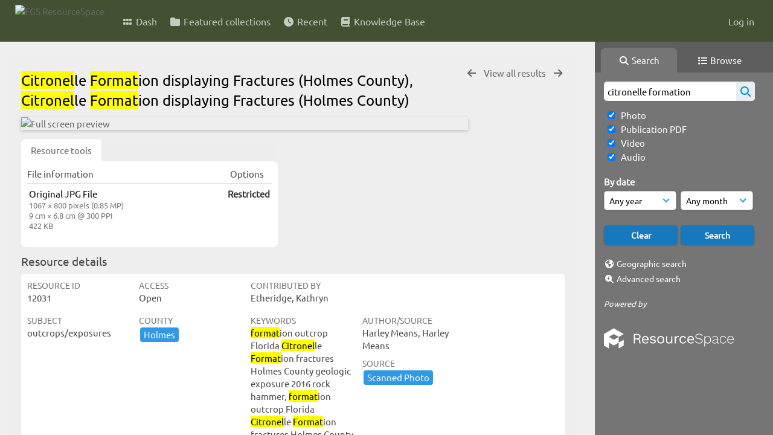

--- FILE ---
content_type: text/html; charset=UTF-8
request_url: https://resourcespace.dep.state.fl.us/pages/ajax/comments_handler.php?ref=12031&_=1768725387071
body_size: 1903
content:

        <script src="/js/tagging.js"></script>
        <script type="text/javascript">

            var regexEmail = new RegExp ("[a-zA-Z0-9._%-]+@[a-zA-Z0-9.-]+\.[a-zA-Z]{2,4}");

            function validateAnonymousComment(obj) {
                return (
                    regexEmail.test (String(obj.email.value).trim()) &&
                    String(obj.fullname.value).trim() != "" &&
                    validateComment(obj)
                )
            }

            function validateComment(obj) {
                return (String(obj.body.value).trim() != "");
            }

            function validateAnonymousFlag(obj) {
                return (
                    regexEmail.test (String(obj.email.value).trim()) &&
                    String(obj.fullname.value).trim() != "" &&
                    validateFlag(obj)
                )
            }

            function validateFlag(obj) {
                return (String(obj.comment_flag_reason.value).trim() != "");
            }

            function submitForm(obj) {
                jQuery.post(
                    '/pages/ajax/comments_handler.php?ref=12031&collection_mode=',
                    jQuery(obj).serialize(),
                    function(data)
                    {
                    jQuery('#comments_container').replaceWith(data);
                    }
                );
            }
        </script>

        <div id="comments_container">
        <div id="comment_form" class="comment_form_container">
            <form class="comment_form" action="javascript:void(0);" method="">    <input type="hidden" name="CSRFToken" value="3127610de9d65a2ab314f85c115f41c05faeae5dda948b4171cd4d4da4e7b6f7507d1520e2053a2344215d3b1cc1a1cf7681df3430a04a297a4ef0ebbbc2e8e9@@[base64]@@25e37df22e067340c4aea0c4572d672c08886b65a6e15581db28bd8b711bf0bd">
                    <input id="comment_form_collection_ref" type="hidden" name="collection_ref" value=""></input>
                <input id="comment_form_resource_ref" type="hidden" name="resource_ref" value="12031"></input>
                <textarea class="CommentFormBody" id="comment_form_body" name="body" maxlength="2000" placeholder="Add a comment. Use @(username) to tag people." onkeyup="TaggingProcess(this)"  data-api-native-csrf="{&quot;CSRFToken&quot;:&quot;61c29e3cf0463d8fe19a7d88706c67600f4d20ed98aada56ad27491daae4e8d9c4cc60c8483124f9d4e77cfa56098c7b9bf416440f6f579c02696d43885d6842@@[base64]@@ca403678e05d6c19d59e6d12fd8a7a2ecdb7d32bfc17734688a893bed46f7d21&quot;}"></textarea>
                <br />
                <input class="CommentFormFullname" id="comment_form_fullname" type="text" name="fullname" placeholder="Your Name (required)"></input>
                <input class="CommentFormEmail" id="comment_form_email" type="text" name="email" placeholder="Your E-mail (required)"></input>
                <input class="CommentFormWebsiteURL" id="comment_form_website_url" type="text" name="website_url" placeholder="Website"></input>
                <br />
                <input class="CommentFormSubmit" type="submit" value="Submit" onClick="if (validateAnonymousComment(this.parentNode)) { submitForm(this.parentNode) } else { alert ('Please ensure all mandatory fields are correctly completed'); } ;"></input>
            </form>
        </div> 	<!-- end of comment_form -->
</div>